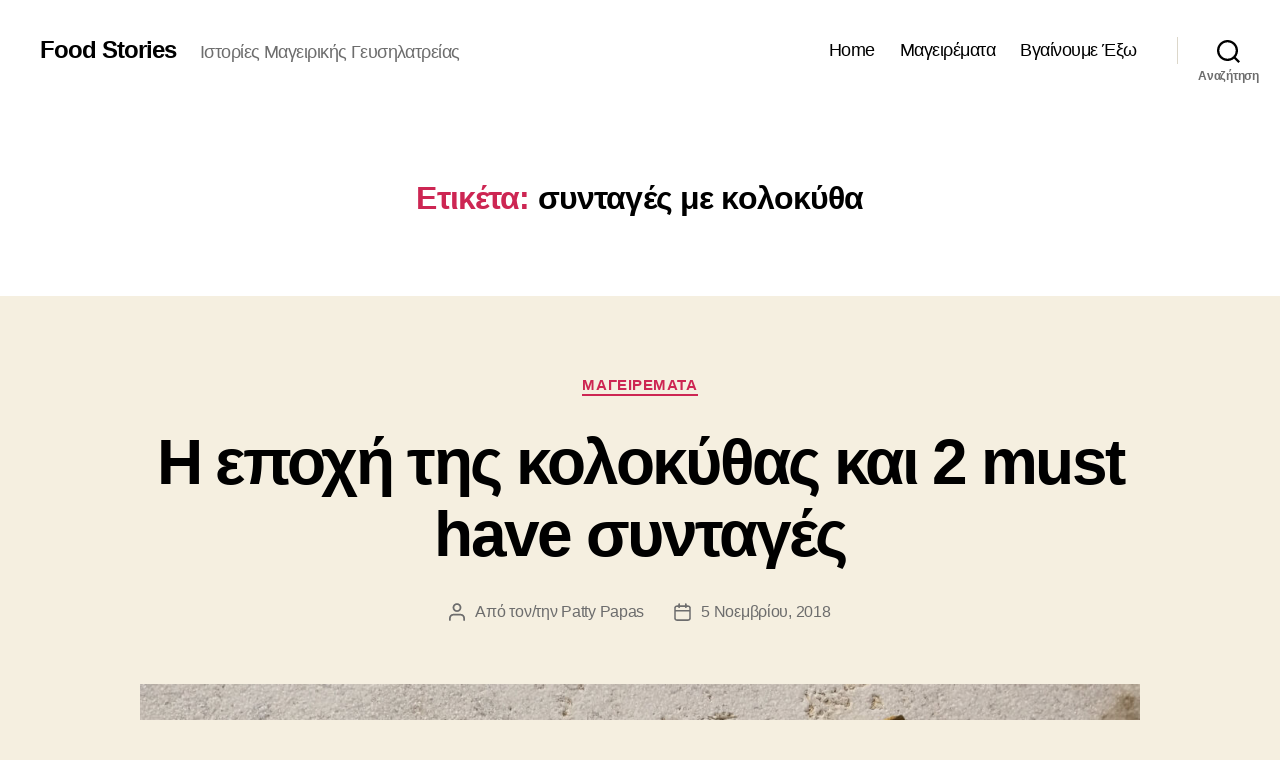

--- FILE ---
content_type: text/html; charset=UTF-8
request_url: https://foodstories.gr/tag/%CF%83%CF%85%CE%BD%CF%84%CE%B1%CE%B3%CE%AD%CF%82-%CE%BC%CE%B5-%CE%BA%CE%BF%CE%BB%CE%BF%CE%BA%CF%8D%CE%B8%CE%B1/
body_size: 15846
content:
<!DOCTYPE html>

<html class="no-js" lang="el">

	<head>

		<meta charset="UTF-8">
		<meta name="viewport" content="width=device-width, initial-scale=1.0">

		<link rel="profile" href="https://gmpg.org/xfn/11">

		<title>συνταγές με κολοκύθα &#8211; Food Stories</title>
<meta name='robots' content='max-image-preview:large' />
<link rel="alternate" type="application/rss+xml" title="Ροή RSS &raquo; Food Stories" href="https://foodstories.gr/feed/" />
<link rel="alternate" type="application/rss+xml" title="Ροή Σχολίων &raquo; Food Stories" href="https://foodstories.gr/comments/feed/" />
<link rel="alternate" type="application/rss+xml" title="Ετικέτα ροής Food Stories &raquo; συνταγές με κολοκύθα" href="https://foodstories.gr/tag/%cf%83%cf%85%ce%bd%cf%84%ce%b1%ce%b3%ce%ad%cf%82-%ce%bc%ce%b5-%ce%ba%ce%bf%ce%bb%ce%bf%ce%ba%cf%8d%ce%b8%ce%b1/feed/" />
<style id='wp-img-auto-sizes-contain-inline-css'>
img:is([sizes=auto i],[sizes^="auto," i]){contain-intrinsic-size:3000px 1500px}
/*# sourceURL=wp-img-auto-sizes-contain-inline-css */
</style>
<style id='wp-emoji-styles-inline-css'>

	img.wp-smiley, img.emoji {
		display: inline !important;
		border: none !important;
		box-shadow: none !important;
		height: 1em !important;
		width: 1em !important;
		margin: 0 0.07em !important;
		vertical-align: -0.1em !important;
		background: none !important;
		padding: 0 !important;
	}
/*# sourceURL=wp-emoji-styles-inline-css */
</style>
<style id='wp-block-library-inline-css'>
:root{--wp-block-synced-color:#7a00df;--wp-block-synced-color--rgb:122,0,223;--wp-bound-block-color:var(--wp-block-synced-color);--wp-editor-canvas-background:#ddd;--wp-admin-theme-color:#007cba;--wp-admin-theme-color--rgb:0,124,186;--wp-admin-theme-color-darker-10:#006ba1;--wp-admin-theme-color-darker-10--rgb:0,107,160.5;--wp-admin-theme-color-darker-20:#005a87;--wp-admin-theme-color-darker-20--rgb:0,90,135;--wp-admin-border-width-focus:2px}@media (min-resolution:192dpi){:root{--wp-admin-border-width-focus:1.5px}}.wp-element-button{cursor:pointer}:root .has-very-light-gray-background-color{background-color:#eee}:root .has-very-dark-gray-background-color{background-color:#313131}:root .has-very-light-gray-color{color:#eee}:root .has-very-dark-gray-color{color:#313131}:root .has-vivid-green-cyan-to-vivid-cyan-blue-gradient-background{background:linear-gradient(135deg,#00d084,#0693e3)}:root .has-purple-crush-gradient-background{background:linear-gradient(135deg,#34e2e4,#4721fb 50%,#ab1dfe)}:root .has-hazy-dawn-gradient-background{background:linear-gradient(135deg,#faaca8,#dad0ec)}:root .has-subdued-olive-gradient-background{background:linear-gradient(135deg,#fafae1,#67a671)}:root .has-atomic-cream-gradient-background{background:linear-gradient(135deg,#fdd79a,#004a59)}:root .has-nightshade-gradient-background{background:linear-gradient(135deg,#330968,#31cdcf)}:root .has-midnight-gradient-background{background:linear-gradient(135deg,#020381,#2874fc)}:root{--wp--preset--font-size--normal:16px;--wp--preset--font-size--huge:42px}.has-regular-font-size{font-size:1em}.has-larger-font-size{font-size:2.625em}.has-normal-font-size{font-size:var(--wp--preset--font-size--normal)}.has-huge-font-size{font-size:var(--wp--preset--font-size--huge)}.has-text-align-center{text-align:center}.has-text-align-left{text-align:left}.has-text-align-right{text-align:right}.has-fit-text{white-space:nowrap!important}#end-resizable-editor-section{display:none}.aligncenter{clear:both}.items-justified-left{justify-content:flex-start}.items-justified-center{justify-content:center}.items-justified-right{justify-content:flex-end}.items-justified-space-between{justify-content:space-between}.screen-reader-text{border:0;clip-path:inset(50%);height:1px;margin:-1px;overflow:hidden;padding:0;position:absolute;width:1px;word-wrap:normal!important}.screen-reader-text:focus{background-color:#ddd;clip-path:none;color:#444;display:block;font-size:1em;height:auto;left:5px;line-height:normal;padding:15px 23px 14px;text-decoration:none;top:5px;width:auto;z-index:100000}html :where(.has-border-color){border-style:solid}html :where([style*=border-top-color]){border-top-style:solid}html :where([style*=border-right-color]){border-right-style:solid}html :where([style*=border-bottom-color]){border-bottom-style:solid}html :where([style*=border-left-color]){border-left-style:solid}html :where([style*=border-width]){border-style:solid}html :where([style*=border-top-width]){border-top-style:solid}html :where([style*=border-right-width]){border-right-style:solid}html :where([style*=border-bottom-width]){border-bottom-style:solid}html :where([style*=border-left-width]){border-left-style:solid}html :where(img[class*=wp-image-]){height:auto;max-width:100%}:where(figure){margin:0 0 1em}html :where(.is-position-sticky){--wp-admin--admin-bar--position-offset:var(--wp-admin--admin-bar--height,0px)}@media screen and (max-width:600px){html :where(.is-position-sticky){--wp-admin--admin-bar--position-offset:0px}}

/*# sourceURL=wp-block-library-inline-css */
</style><style id='wp-block-paragraph-inline-css'>
.is-small-text{font-size:.875em}.is-regular-text{font-size:1em}.is-large-text{font-size:2.25em}.is-larger-text{font-size:3em}.has-drop-cap:not(:focus):first-letter{float:left;font-size:8.4em;font-style:normal;font-weight:100;line-height:.68;margin:.05em .1em 0 0;text-transform:uppercase}body.rtl .has-drop-cap:not(:focus):first-letter{float:none;margin-left:.1em}p.has-drop-cap.has-background{overflow:hidden}:root :where(p.has-background){padding:1.25em 2.375em}:where(p.has-text-color:not(.has-link-color)) a{color:inherit}p.has-text-align-left[style*="writing-mode:vertical-lr"],p.has-text-align-right[style*="writing-mode:vertical-rl"]{rotate:180deg}
/*# sourceURL=https://foodstories.gr/wp-includes/blocks/paragraph/style.min.css */
</style>
<style id='global-styles-inline-css'>
:root{--wp--preset--aspect-ratio--square: 1;--wp--preset--aspect-ratio--4-3: 4/3;--wp--preset--aspect-ratio--3-4: 3/4;--wp--preset--aspect-ratio--3-2: 3/2;--wp--preset--aspect-ratio--2-3: 2/3;--wp--preset--aspect-ratio--16-9: 16/9;--wp--preset--aspect-ratio--9-16: 9/16;--wp--preset--color--black: #000000;--wp--preset--color--cyan-bluish-gray: #abb8c3;--wp--preset--color--white: #ffffff;--wp--preset--color--pale-pink: #f78da7;--wp--preset--color--vivid-red: #cf2e2e;--wp--preset--color--luminous-vivid-orange: #ff6900;--wp--preset--color--luminous-vivid-amber: #fcb900;--wp--preset--color--light-green-cyan: #7bdcb5;--wp--preset--color--vivid-green-cyan: #00d084;--wp--preset--color--pale-cyan-blue: #8ed1fc;--wp--preset--color--vivid-cyan-blue: #0693e3;--wp--preset--color--vivid-purple: #9b51e0;--wp--preset--color--accent: #cd2653;--wp--preset--color--primary: #000000;--wp--preset--color--secondary: #6d6d6d;--wp--preset--color--subtle-background: #dcd7ca;--wp--preset--color--background: #f5efe0;--wp--preset--gradient--vivid-cyan-blue-to-vivid-purple: linear-gradient(135deg,rgb(6,147,227) 0%,rgb(155,81,224) 100%);--wp--preset--gradient--light-green-cyan-to-vivid-green-cyan: linear-gradient(135deg,rgb(122,220,180) 0%,rgb(0,208,130) 100%);--wp--preset--gradient--luminous-vivid-amber-to-luminous-vivid-orange: linear-gradient(135deg,rgb(252,185,0) 0%,rgb(255,105,0) 100%);--wp--preset--gradient--luminous-vivid-orange-to-vivid-red: linear-gradient(135deg,rgb(255,105,0) 0%,rgb(207,46,46) 100%);--wp--preset--gradient--very-light-gray-to-cyan-bluish-gray: linear-gradient(135deg,rgb(238,238,238) 0%,rgb(169,184,195) 100%);--wp--preset--gradient--cool-to-warm-spectrum: linear-gradient(135deg,rgb(74,234,220) 0%,rgb(151,120,209) 20%,rgb(207,42,186) 40%,rgb(238,44,130) 60%,rgb(251,105,98) 80%,rgb(254,248,76) 100%);--wp--preset--gradient--blush-light-purple: linear-gradient(135deg,rgb(255,206,236) 0%,rgb(152,150,240) 100%);--wp--preset--gradient--blush-bordeaux: linear-gradient(135deg,rgb(254,205,165) 0%,rgb(254,45,45) 50%,rgb(107,0,62) 100%);--wp--preset--gradient--luminous-dusk: linear-gradient(135deg,rgb(255,203,112) 0%,rgb(199,81,192) 50%,rgb(65,88,208) 100%);--wp--preset--gradient--pale-ocean: linear-gradient(135deg,rgb(255,245,203) 0%,rgb(182,227,212) 50%,rgb(51,167,181) 100%);--wp--preset--gradient--electric-grass: linear-gradient(135deg,rgb(202,248,128) 0%,rgb(113,206,126) 100%);--wp--preset--gradient--midnight: linear-gradient(135deg,rgb(2,3,129) 0%,rgb(40,116,252) 100%);--wp--preset--font-size--small: 18px;--wp--preset--font-size--medium: 20px;--wp--preset--font-size--large: 26.25px;--wp--preset--font-size--x-large: 42px;--wp--preset--font-size--normal: 21px;--wp--preset--font-size--larger: 32px;--wp--preset--spacing--20: 0.44rem;--wp--preset--spacing--30: 0.67rem;--wp--preset--spacing--40: 1rem;--wp--preset--spacing--50: 1.5rem;--wp--preset--spacing--60: 2.25rem;--wp--preset--spacing--70: 3.38rem;--wp--preset--spacing--80: 5.06rem;--wp--preset--shadow--natural: 6px 6px 9px rgba(0, 0, 0, 0.2);--wp--preset--shadow--deep: 12px 12px 50px rgba(0, 0, 0, 0.4);--wp--preset--shadow--sharp: 6px 6px 0px rgba(0, 0, 0, 0.2);--wp--preset--shadow--outlined: 6px 6px 0px -3px rgb(255, 255, 255), 6px 6px rgb(0, 0, 0);--wp--preset--shadow--crisp: 6px 6px 0px rgb(0, 0, 0);}:where(.is-layout-flex){gap: 0.5em;}:where(.is-layout-grid){gap: 0.5em;}body .is-layout-flex{display: flex;}.is-layout-flex{flex-wrap: wrap;align-items: center;}.is-layout-flex > :is(*, div){margin: 0;}body .is-layout-grid{display: grid;}.is-layout-grid > :is(*, div){margin: 0;}:where(.wp-block-columns.is-layout-flex){gap: 2em;}:where(.wp-block-columns.is-layout-grid){gap: 2em;}:where(.wp-block-post-template.is-layout-flex){gap: 1.25em;}:where(.wp-block-post-template.is-layout-grid){gap: 1.25em;}.has-black-color{color: var(--wp--preset--color--black) !important;}.has-cyan-bluish-gray-color{color: var(--wp--preset--color--cyan-bluish-gray) !important;}.has-white-color{color: var(--wp--preset--color--white) !important;}.has-pale-pink-color{color: var(--wp--preset--color--pale-pink) !important;}.has-vivid-red-color{color: var(--wp--preset--color--vivid-red) !important;}.has-luminous-vivid-orange-color{color: var(--wp--preset--color--luminous-vivid-orange) !important;}.has-luminous-vivid-amber-color{color: var(--wp--preset--color--luminous-vivid-amber) !important;}.has-light-green-cyan-color{color: var(--wp--preset--color--light-green-cyan) !important;}.has-vivid-green-cyan-color{color: var(--wp--preset--color--vivid-green-cyan) !important;}.has-pale-cyan-blue-color{color: var(--wp--preset--color--pale-cyan-blue) !important;}.has-vivid-cyan-blue-color{color: var(--wp--preset--color--vivid-cyan-blue) !important;}.has-vivid-purple-color{color: var(--wp--preset--color--vivid-purple) !important;}.has-black-background-color{background-color: var(--wp--preset--color--black) !important;}.has-cyan-bluish-gray-background-color{background-color: var(--wp--preset--color--cyan-bluish-gray) !important;}.has-white-background-color{background-color: var(--wp--preset--color--white) !important;}.has-pale-pink-background-color{background-color: var(--wp--preset--color--pale-pink) !important;}.has-vivid-red-background-color{background-color: var(--wp--preset--color--vivid-red) !important;}.has-luminous-vivid-orange-background-color{background-color: var(--wp--preset--color--luminous-vivid-orange) !important;}.has-luminous-vivid-amber-background-color{background-color: var(--wp--preset--color--luminous-vivid-amber) !important;}.has-light-green-cyan-background-color{background-color: var(--wp--preset--color--light-green-cyan) !important;}.has-vivid-green-cyan-background-color{background-color: var(--wp--preset--color--vivid-green-cyan) !important;}.has-pale-cyan-blue-background-color{background-color: var(--wp--preset--color--pale-cyan-blue) !important;}.has-vivid-cyan-blue-background-color{background-color: var(--wp--preset--color--vivid-cyan-blue) !important;}.has-vivid-purple-background-color{background-color: var(--wp--preset--color--vivid-purple) !important;}.has-black-border-color{border-color: var(--wp--preset--color--black) !important;}.has-cyan-bluish-gray-border-color{border-color: var(--wp--preset--color--cyan-bluish-gray) !important;}.has-white-border-color{border-color: var(--wp--preset--color--white) !important;}.has-pale-pink-border-color{border-color: var(--wp--preset--color--pale-pink) !important;}.has-vivid-red-border-color{border-color: var(--wp--preset--color--vivid-red) !important;}.has-luminous-vivid-orange-border-color{border-color: var(--wp--preset--color--luminous-vivid-orange) !important;}.has-luminous-vivid-amber-border-color{border-color: var(--wp--preset--color--luminous-vivid-amber) !important;}.has-light-green-cyan-border-color{border-color: var(--wp--preset--color--light-green-cyan) !important;}.has-vivid-green-cyan-border-color{border-color: var(--wp--preset--color--vivid-green-cyan) !important;}.has-pale-cyan-blue-border-color{border-color: var(--wp--preset--color--pale-cyan-blue) !important;}.has-vivid-cyan-blue-border-color{border-color: var(--wp--preset--color--vivid-cyan-blue) !important;}.has-vivid-purple-border-color{border-color: var(--wp--preset--color--vivid-purple) !important;}.has-vivid-cyan-blue-to-vivid-purple-gradient-background{background: var(--wp--preset--gradient--vivid-cyan-blue-to-vivid-purple) !important;}.has-light-green-cyan-to-vivid-green-cyan-gradient-background{background: var(--wp--preset--gradient--light-green-cyan-to-vivid-green-cyan) !important;}.has-luminous-vivid-amber-to-luminous-vivid-orange-gradient-background{background: var(--wp--preset--gradient--luminous-vivid-amber-to-luminous-vivid-orange) !important;}.has-luminous-vivid-orange-to-vivid-red-gradient-background{background: var(--wp--preset--gradient--luminous-vivid-orange-to-vivid-red) !important;}.has-very-light-gray-to-cyan-bluish-gray-gradient-background{background: var(--wp--preset--gradient--very-light-gray-to-cyan-bluish-gray) !important;}.has-cool-to-warm-spectrum-gradient-background{background: var(--wp--preset--gradient--cool-to-warm-spectrum) !important;}.has-blush-light-purple-gradient-background{background: var(--wp--preset--gradient--blush-light-purple) !important;}.has-blush-bordeaux-gradient-background{background: var(--wp--preset--gradient--blush-bordeaux) !important;}.has-luminous-dusk-gradient-background{background: var(--wp--preset--gradient--luminous-dusk) !important;}.has-pale-ocean-gradient-background{background: var(--wp--preset--gradient--pale-ocean) !important;}.has-electric-grass-gradient-background{background: var(--wp--preset--gradient--electric-grass) !important;}.has-midnight-gradient-background{background: var(--wp--preset--gradient--midnight) !important;}.has-small-font-size{font-size: var(--wp--preset--font-size--small) !important;}.has-medium-font-size{font-size: var(--wp--preset--font-size--medium) !important;}.has-large-font-size{font-size: var(--wp--preset--font-size--large) !important;}.has-x-large-font-size{font-size: var(--wp--preset--font-size--x-large) !important;}
/*# sourceURL=global-styles-inline-css */
</style>

<style id='classic-theme-styles-inline-css'>
/*! This file is auto-generated */
.wp-block-button__link{color:#fff;background-color:#32373c;border-radius:9999px;box-shadow:none;text-decoration:none;padding:calc(.667em + 2px) calc(1.333em + 2px);font-size:1.125em}.wp-block-file__button{background:#32373c;color:#fff;text-decoration:none}
/*# sourceURL=/wp-includes/css/classic-themes.min.css */
</style>
<link rel='stylesheet' id='twentytwenty-style-css' href='https://foodstories.gr/wp-content/themes/twentytwenty/style.css?ver=3.0' media='all' />
<style id='twentytwenty-style-inline-css'>
.color-accent,.color-accent-hover:hover,.color-accent-hover:focus,:root .has-accent-color,.has-drop-cap:not(:focus):first-letter,.wp-block-button.is-style-outline,a { color: #cd2653; }blockquote,.border-color-accent,.border-color-accent-hover:hover,.border-color-accent-hover:focus { border-color: #cd2653; }button,.button,.faux-button,.wp-block-button__link,.wp-block-file .wp-block-file__button,input[type="button"],input[type="reset"],input[type="submit"],.bg-accent,.bg-accent-hover:hover,.bg-accent-hover:focus,:root .has-accent-background-color,.comment-reply-link { background-color: #cd2653; }.fill-children-accent,.fill-children-accent * { fill: #cd2653; }body,.entry-title a,:root .has-primary-color { color: #000000; }:root .has-primary-background-color { background-color: #000000; }cite,figcaption,.wp-caption-text,.post-meta,.entry-content .wp-block-archives li,.entry-content .wp-block-categories li,.entry-content .wp-block-latest-posts li,.wp-block-latest-comments__comment-date,.wp-block-latest-posts__post-date,.wp-block-embed figcaption,.wp-block-image figcaption,.wp-block-pullquote cite,.comment-metadata,.comment-respond .comment-notes,.comment-respond .logged-in-as,.pagination .dots,.entry-content hr:not(.has-background),hr.styled-separator,:root .has-secondary-color { color: #6d6d6d; }:root .has-secondary-background-color { background-color: #6d6d6d; }pre,fieldset,input,textarea,table,table *,hr { border-color: #dcd7ca; }caption,code,code,kbd,samp,.wp-block-table.is-style-stripes tbody tr:nth-child(odd),:root .has-subtle-background-background-color { background-color: #dcd7ca; }.wp-block-table.is-style-stripes { border-bottom-color: #dcd7ca; }.wp-block-latest-posts.is-grid li { border-top-color: #dcd7ca; }:root .has-subtle-background-color { color: #dcd7ca; }body:not(.overlay-header) .primary-menu > li > a,body:not(.overlay-header) .primary-menu > li > .icon,.modal-menu a,.footer-menu a, .footer-widgets a:where(:not(.wp-block-button__link)),#site-footer .wp-block-button.is-style-outline,.wp-block-pullquote:before,.singular:not(.overlay-header) .entry-header a,.archive-header a,.header-footer-group .color-accent,.header-footer-group .color-accent-hover:hover { color: #cd2653; }.social-icons a,#site-footer button:not(.toggle),#site-footer .button,#site-footer .faux-button,#site-footer .wp-block-button__link,#site-footer .wp-block-file__button,#site-footer input[type="button"],#site-footer input[type="reset"],#site-footer input[type="submit"] { background-color: #cd2653; }.header-footer-group,body:not(.overlay-header) #site-header .toggle,.menu-modal .toggle { color: #000000; }body:not(.overlay-header) .primary-menu ul { background-color: #000000; }body:not(.overlay-header) .primary-menu > li > ul:after { border-bottom-color: #000000; }body:not(.overlay-header) .primary-menu ul ul:after { border-left-color: #000000; }.site-description,body:not(.overlay-header) .toggle-inner .toggle-text,.widget .post-date,.widget .rss-date,.widget_archive li,.widget_categories li,.widget cite,.widget_pages li,.widget_meta li,.widget_nav_menu li,.powered-by-wordpress,.footer-credits .privacy-policy,.to-the-top,.singular .entry-header .post-meta,.singular:not(.overlay-header) .entry-header .post-meta a { color: #6d6d6d; }.header-footer-group pre,.header-footer-group fieldset,.header-footer-group input,.header-footer-group textarea,.header-footer-group table,.header-footer-group table *,.footer-nav-widgets-wrapper,#site-footer,.menu-modal nav *,.footer-widgets-outer-wrapper,.footer-top { border-color: #dcd7ca; }.header-footer-group table caption,body:not(.overlay-header) .header-inner .toggle-wrapper::before { background-color: #dcd7ca; }
body,input,textarea,button,.button,.faux-button,.faux-button.more-link,.wp-block-button__link,.wp-block-file__button,.has-drop-cap:not(:focus)::first-letter,.entry-content .wp-block-archives,.entry-content .wp-block-categories,.entry-content .wp-block-cover-image,.entry-content .wp-block-cover-image p,.entry-content .wp-block-latest-comments,.entry-content .wp-block-latest-posts,.entry-content .wp-block-pullquote,.entry-content .wp-block-quote.is-large,.entry-content .wp-block-quote.is-style-large,.entry-content .wp-block-archives *,.entry-content .wp-block-categories *,.entry-content .wp-block-latest-posts *,.entry-content .wp-block-latest-comments *,.entry-content,.entry-content h1,.entry-content h2,.entry-content h3,.entry-content h4,.entry-content h5,.entry-content h6,.entry-content p,.entry-content ol,.entry-content ul,.entry-content dl,.entry-content dt,.entry-content cite,.entry-content figcaption,.entry-content table,.entry-content address,.entry-content .wp-caption-text,.entry-content .wp-block-file,.comment-content p,.comment-content ol,.comment-content ul,.comment-content dl,.comment-content dt,.comment-content cite,.comment-content figcaption,.comment-content .wp-caption-text,.widget_text p,.widget_text ol,.widget_text ul,.widget_text dl,.widget_text dt,.widget-content .rssSummary,.widget-content cite,.widget-content figcaption,.widget-content .wp-caption-text { font-family: 'Helvetica Neue', Helvetica, Arial, sans-serif; }
/*# sourceURL=twentytwenty-style-inline-css */
</style>
<link rel='stylesheet' id='twentytwenty-fonts-css' href='https://foodstories.gr/wp-content/themes/twentytwenty/assets/css/font-inter.css?ver=3.0' media='all' />
<link rel='stylesheet' id='twentytwenty-print-style-css' href='https://foodstories.gr/wp-content/themes/twentytwenty/print.css?ver=3.0' media='print' />
<script src="https://foodstories.gr/wp-content/themes/twentytwenty/assets/js/index.js?ver=3.0" id="twentytwenty-js-js" defer data-wp-strategy="defer"></script>
<link rel="https://api.w.org/" href="https://foodstories.gr/wp-json/" /><link rel="alternate" title="JSON" type="application/json" href="https://foodstories.gr/wp-json/wp/v2/tags/813" /><link rel="EditURI" type="application/rsd+xml" title="RSD" href="https://foodstories.gr/xmlrpc.php?rsd" />
<meta name="generator" content="WordPress 6.9" />
<script>
document.documentElement.className = document.documentElement.className.replace( 'no-js', 'js' );
//# sourceURL=twentytwenty_no_js_class
</script>
<style>.recentcomments a{display:inline !important;padding:0 !important;margin:0 !important;}</style>
	</head>

	<body class="archive tag tag-813 wp-embed-responsive wp-theme-twentytwenty enable-search-modal has-no-pagination showing-comments show-avatars footer-top-visible">

		<a class="skip-link screen-reader-text" href="#site-content">Μετάβαση στο περιεχόμενο</a>
		<header id="site-header" class="header-footer-group">

			<div class="header-inner section-inner">

				<div class="header-titles-wrapper">

					
						<button class="toggle search-toggle mobile-search-toggle" data-toggle-target=".search-modal" data-toggle-body-class="showing-search-modal" data-set-focus=".search-modal .search-field" aria-expanded="false">
							<span class="toggle-inner">
								<span class="toggle-icon">
									<svg class="svg-icon" aria-hidden="true" role="img" focusable="false" xmlns="http://www.w3.org/2000/svg" width="23" height="23" viewBox="0 0 23 23"><path d="M38.710696,48.0601792 L43,52.3494831 L41.3494831,54 L37.0601792,49.710696 C35.2632422,51.1481185 32.9839107,52.0076499 30.5038249,52.0076499 C24.7027226,52.0076499 20,47.3049272 20,41.5038249 C20,35.7027226 24.7027226,31 30.5038249,31 C36.3049272,31 41.0076499,35.7027226 41.0076499,41.5038249 C41.0076499,43.9839107 40.1481185,46.2632422 38.710696,48.0601792 Z M36.3875844,47.1716785 C37.8030221,45.7026647 38.6734666,43.7048964 38.6734666,41.5038249 C38.6734666,36.9918565 35.0157934,33.3341833 30.5038249,33.3341833 C25.9918565,33.3341833 22.3341833,36.9918565 22.3341833,41.5038249 C22.3341833,46.0157934 25.9918565,49.6734666 30.5038249,49.6734666 C32.7048964,49.6734666 34.7026647,48.8030221 36.1716785,47.3875844 C36.2023931,47.347638 36.2360451,47.3092237 36.2726343,47.2726343 C36.3092237,47.2360451 36.347638,47.2023931 36.3875844,47.1716785 Z" transform="translate(-20 -31)" /></svg>								</span>
								<span class="toggle-text">Αναζήτηση</span>
							</span>
						</button><!-- .search-toggle -->

					
					<div class="header-titles">

						<div class="site-title faux-heading"><a href="https://foodstories.gr/" rel="home">Food Stories</a></div><div class="site-description">Ιστορίες Μαγειρικής Γευσηλατρείας</div><!-- .site-description -->
					</div><!-- .header-titles -->

					<button class="toggle nav-toggle mobile-nav-toggle" data-toggle-target=".menu-modal"  data-toggle-body-class="showing-menu-modal" aria-expanded="false" data-set-focus=".close-nav-toggle">
						<span class="toggle-inner">
							<span class="toggle-icon">
								<svg class="svg-icon" aria-hidden="true" role="img" focusable="false" xmlns="http://www.w3.org/2000/svg" width="26" height="7" viewBox="0 0 26 7"><path fill-rule="evenodd" d="M332.5,45 C330.567003,45 329,43.4329966 329,41.5 C329,39.5670034 330.567003,38 332.5,38 C334.432997,38 336,39.5670034 336,41.5 C336,43.4329966 334.432997,45 332.5,45 Z M342,45 C340.067003,45 338.5,43.4329966 338.5,41.5 C338.5,39.5670034 340.067003,38 342,38 C343.932997,38 345.5,39.5670034 345.5,41.5 C345.5,43.4329966 343.932997,45 342,45 Z M351.5,45 C349.567003,45 348,43.4329966 348,41.5 C348,39.5670034 349.567003,38 351.5,38 C353.432997,38 355,39.5670034 355,41.5 C355,43.4329966 353.432997,45 351.5,45 Z" transform="translate(-329 -38)" /></svg>							</span>
							<span class="toggle-text">Μενού</span>
						</span>
					</button><!-- .nav-toggle -->

				</div><!-- .header-titles-wrapper -->

				<div class="header-navigation-wrapper">

					
							<nav class="primary-menu-wrapper" aria-label="Οριζόντιο">

								<ul class="primary-menu reset-list-style">

								<li id="menu-item-1168" class="menu-item menu-item-type-custom menu-item-object-custom menu-item-home menu-item-1168"><a href="https://foodstories.gr">Home</a></li>
<li id="menu-item-1059" class="menu-item menu-item-type-taxonomy menu-item-object-category menu-item-1059"><a href="https://foodstories.gr/category/recipes/">Μαγειρέματα</a></li>
<li id="menu-item-1167" class="menu-item menu-item-type-taxonomy menu-item-object-category menu-item-1167"><a href="https://foodstories.gr/category/restaurants/">Βγαίνουμε Έξω</a></li>

								</ul>

							</nav><!-- .primary-menu-wrapper -->

						
						<div class="header-toggles hide-no-js">

						
							<div class="toggle-wrapper search-toggle-wrapper">

								<button class="toggle search-toggle desktop-search-toggle" data-toggle-target=".search-modal" data-toggle-body-class="showing-search-modal" data-set-focus=".search-modal .search-field" aria-expanded="false">
									<span class="toggle-inner">
										<svg class="svg-icon" aria-hidden="true" role="img" focusable="false" xmlns="http://www.w3.org/2000/svg" width="23" height="23" viewBox="0 0 23 23"><path d="M38.710696,48.0601792 L43,52.3494831 L41.3494831,54 L37.0601792,49.710696 C35.2632422,51.1481185 32.9839107,52.0076499 30.5038249,52.0076499 C24.7027226,52.0076499 20,47.3049272 20,41.5038249 C20,35.7027226 24.7027226,31 30.5038249,31 C36.3049272,31 41.0076499,35.7027226 41.0076499,41.5038249 C41.0076499,43.9839107 40.1481185,46.2632422 38.710696,48.0601792 Z M36.3875844,47.1716785 C37.8030221,45.7026647 38.6734666,43.7048964 38.6734666,41.5038249 C38.6734666,36.9918565 35.0157934,33.3341833 30.5038249,33.3341833 C25.9918565,33.3341833 22.3341833,36.9918565 22.3341833,41.5038249 C22.3341833,46.0157934 25.9918565,49.6734666 30.5038249,49.6734666 C32.7048964,49.6734666 34.7026647,48.8030221 36.1716785,47.3875844 C36.2023931,47.347638 36.2360451,47.3092237 36.2726343,47.2726343 C36.3092237,47.2360451 36.347638,47.2023931 36.3875844,47.1716785 Z" transform="translate(-20 -31)" /></svg>										<span class="toggle-text">Αναζήτηση</span>
									</span>
								</button><!-- .search-toggle -->

							</div>

							
						</div><!-- .header-toggles -->
						
				</div><!-- .header-navigation-wrapper -->

			</div><!-- .header-inner -->

			<div class="search-modal cover-modal header-footer-group" data-modal-target-string=".search-modal" role="dialog" aria-modal="true" aria-label="Αναζήτηση">

	<div class="search-modal-inner modal-inner">

		<div class="section-inner">

			<form role="search" aria-label="Αναζήτηση για:" method="get" class="search-form" action="https://foodstories.gr/">
	<label for="search-form-1">
		<span class="screen-reader-text">
			Αναζήτηση για:		</span>
		<input type="search" id="search-form-1" class="search-field" placeholder="Αναζήτηση &hellip;" value="" name="s" />
	</label>
	<input type="submit" class="search-submit" value="Αναζήτηση" />
</form>

			<button class="toggle search-untoggle close-search-toggle fill-children-current-color" data-toggle-target=".search-modal" data-toggle-body-class="showing-search-modal" data-set-focus=".search-modal .search-field">
				<span class="screen-reader-text">
					Κλείσιμο αναζήτησης				</span>
				<svg class="svg-icon" aria-hidden="true" role="img" focusable="false" xmlns="http://www.w3.org/2000/svg" width="16" height="16" viewBox="0 0 16 16"><polygon fill="" fill-rule="evenodd" points="6.852 7.649 .399 1.195 1.445 .149 7.899 6.602 14.352 .149 15.399 1.195 8.945 7.649 15.399 14.102 14.352 15.149 7.899 8.695 1.445 15.149 .399 14.102" /></svg>			</button><!-- .search-toggle -->

		</div><!-- .section-inner -->

	</div><!-- .search-modal-inner -->

</div><!-- .menu-modal -->

		</header><!-- #site-header -->

		
<div class="menu-modal cover-modal header-footer-group" data-modal-target-string=".menu-modal">

	<div class="menu-modal-inner modal-inner">

		<div class="menu-wrapper section-inner">

			<div class="menu-top">

				<button class="toggle close-nav-toggle fill-children-current-color" data-toggle-target=".menu-modal" data-toggle-body-class="showing-menu-modal" data-set-focus=".menu-modal">
					<span class="toggle-text">Κλείσιμο Μενού</span>
					<svg class="svg-icon" aria-hidden="true" role="img" focusable="false" xmlns="http://www.w3.org/2000/svg" width="16" height="16" viewBox="0 0 16 16"><polygon fill="" fill-rule="evenodd" points="6.852 7.649 .399 1.195 1.445 .149 7.899 6.602 14.352 .149 15.399 1.195 8.945 7.649 15.399 14.102 14.352 15.149 7.899 8.695 1.445 15.149 .399 14.102" /></svg>				</button><!-- .nav-toggle -->

				
					<nav class="mobile-menu" aria-label="Για κινητά">

						<ul class="modal-menu reset-list-style">

						<li class="menu-item menu-item-type-custom menu-item-object-custom menu-item-home menu-item-1168"><div class="ancestor-wrapper"><a href="https://foodstories.gr">Home</a></div><!-- .ancestor-wrapper --></li>
<li class="menu-item menu-item-type-taxonomy menu-item-object-category menu-item-1059"><div class="ancestor-wrapper"><a href="https://foodstories.gr/category/recipes/">Μαγειρέματα</a></div><!-- .ancestor-wrapper --></li>
<li class="menu-item menu-item-type-taxonomy menu-item-object-category menu-item-1167"><div class="ancestor-wrapper"><a href="https://foodstories.gr/category/restaurants/">Βγαίνουμε Έξω</a></div><!-- .ancestor-wrapper --></li>

						</ul>

					</nav>

					
			</div><!-- .menu-top -->

			<div class="menu-bottom">

				
			</div><!-- .menu-bottom -->

		</div><!-- .menu-wrapper -->

	</div><!-- .menu-modal-inner -->

</div><!-- .menu-modal -->

<main id="site-content">

	
		<header class="archive-header has-text-align-center header-footer-group">

			<div class="archive-header-inner section-inner medium">

									<h1 class="archive-title"><span class="color-accent">Ετικέτα:</span> <span>συνταγές με κολοκύθα</span></h1>
				
				
			</div><!-- .archive-header-inner -->

		</header><!-- .archive-header -->

		
<article class="post-4885 post type-post status-publish format-standard has-post-thumbnail hentry category-recipes tag-817 tag-812 tag-819 tag-soupa tag-818 tag-816 tag-821 tag-soupes tag-814 tag-813 tag-820 tag-syntagi-me-kolokytha tag-tzintzer tag-choumous tag-815" id="post-4885">

	
<header class="entry-header has-text-align-center">

	<div class="entry-header-inner section-inner medium">

		
			<div class="entry-categories">
				<span class="screen-reader-text">
					Κατηγορίες				</span>
				<div class="entry-categories-inner">
					<a href="https://foodstories.gr/category/recipes/" rel="category tag">Μαγειρεματα</a>				</div><!-- .entry-categories-inner -->
			</div><!-- .entry-categories -->

			<h2 class="entry-title heading-size-1"><a href="https://foodstories.gr/i-epochi-tis-kolokythas-kai-2-must-have-syntages/">Η εποχή της κολοκύθας και 2 must have συνταγές</a></h2>
		<div class="post-meta-wrapper post-meta-single post-meta-single-top">

			<ul class="post-meta">

									<li class="post-author meta-wrapper">
						<span class="meta-icon">
							<span class="screen-reader-text">
								Συντάκτης άρθρου							</span>
							<svg class="svg-icon" aria-hidden="true" role="img" focusable="false" xmlns="http://www.w3.org/2000/svg" width="18" height="20" viewBox="0 0 18 20"><path fill="" d="M18,19 C18,19.5522847 17.5522847,20 17,20 C16.4477153,20 16,19.5522847 16,19 L16,17 C16,15.3431458 14.6568542,14 13,14 L5,14 C3.34314575,14 2,15.3431458 2,17 L2,19 C2,19.5522847 1.55228475,20 1,20 C0.44771525,20 0,19.5522847 0,19 L0,17 C0,14.2385763 2.23857625,12 5,12 L13,12 C15.7614237,12 18,14.2385763 18,17 L18,19 Z M9,10 C6.23857625,10 4,7.76142375 4,5 C4,2.23857625 6.23857625,0 9,0 C11.7614237,0 14,2.23857625 14,5 C14,7.76142375 11.7614237,10 9,10 Z M9,8 C10.6568542,8 12,6.65685425 12,5 C12,3.34314575 10.6568542,2 9,2 C7.34314575,2 6,3.34314575 6,5 C6,6.65685425 7.34314575,8 9,8 Z" /></svg>						</span>
						<span class="meta-text">
							Από τον/την <a href="https://foodstories.gr/author/admin/">Patty Papas</a>						</span>
					</li>
										<li class="post-date meta-wrapper">
						<span class="meta-icon">
							<span class="screen-reader-text">
								Ημ. δημοσίευσης							</span>
							<svg class="svg-icon" aria-hidden="true" role="img" focusable="false" xmlns="http://www.w3.org/2000/svg" width="18" height="19" viewBox="0 0 18 19"><path fill="" d="M4.60069444,4.09375 L3.25,4.09375 C2.47334957,4.09375 1.84375,4.72334957 1.84375,5.5 L1.84375,7.26736111 L16.15625,7.26736111 L16.15625,5.5 C16.15625,4.72334957 15.5266504,4.09375 14.75,4.09375 L13.3993056,4.09375 L13.3993056,4.55555556 C13.3993056,5.02154581 13.0215458,5.39930556 12.5555556,5.39930556 C12.0895653,5.39930556 11.7118056,5.02154581 11.7118056,4.55555556 L11.7118056,4.09375 L6.28819444,4.09375 L6.28819444,4.55555556 C6.28819444,5.02154581 5.9104347,5.39930556 5.44444444,5.39930556 C4.97845419,5.39930556 4.60069444,5.02154581 4.60069444,4.55555556 L4.60069444,4.09375 Z M6.28819444,2.40625 L11.7118056,2.40625 L11.7118056,1 C11.7118056,0.534009742 12.0895653,0.15625 12.5555556,0.15625 C13.0215458,0.15625 13.3993056,0.534009742 13.3993056,1 L13.3993056,2.40625 L14.75,2.40625 C16.4586309,2.40625 17.84375,3.79136906 17.84375,5.5 L17.84375,15.875 C17.84375,17.5836309 16.4586309,18.96875 14.75,18.96875 L3.25,18.96875 C1.54136906,18.96875 0.15625,17.5836309 0.15625,15.875 L0.15625,5.5 C0.15625,3.79136906 1.54136906,2.40625 3.25,2.40625 L4.60069444,2.40625 L4.60069444,1 C4.60069444,0.534009742 4.97845419,0.15625 5.44444444,0.15625 C5.9104347,0.15625 6.28819444,0.534009742 6.28819444,1 L6.28819444,2.40625 Z M1.84375,8.95486111 L1.84375,15.875 C1.84375,16.6516504 2.47334957,17.28125 3.25,17.28125 L14.75,17.28125 C15.5266504,17.28125 16.15625,16.6516504 16.15625,15.875 L16.15625,8.95486111 L1.84375,8.95486111 Z" /></svg>						</span>
						<span class="meta-text">
							<a href="https://foodstories.gr/i-epochi-tis-kolokythas-kai-2-must-have-syntages/">5 Νοεμβρίου, 2018</a>
						</span>
					</li>
					
			</ul><!-- .post-meta -->

		</div><!-- .post-meta-wrapper -->

		
	</div><!-- .entry-header-inner -->

</header><!-- .entry-header -->

	<figure class="featured-media">

		<div class="featured-media-inner section-inner medium">

			<img width="1200" height="833" src="https://foodstories.gr/wp-content/uploads/2018/11/IMG_9231.jpg" class="attachment-post-thumbnail size-post-thumbnail wp-post-image" alt="" decoding="async" fetchpriority="high" srcset="https://foodstories.gr/wp-content/uploads/2018/11/IMG_9231.jpg 1280w, https://foodstories.gr/wp-content/uploads/2018/11/IMG_9231-300x208.jpg 300w, https://foodstories.gr/wp-content/uploads/2018/11/IMG_9231-1024x711.jpg 1024w" sizes="(max-width: 1200px) 100vw, 1200px" />
		</div><!-- .featured-media-inner -->

	</figure><!-- .featured-media -->

	
	<div class="post-inner thin ">

		<div class="entry-content">

			

Η εποχή της κολοκύθας έφτασε κι εγώ αξιώθηκα να βρω χρόνο να ανεβάσω συνταγή. Με τρέλα λοιπόν θα ακολουθήσουν 2 συνταγές που θα μπορείτε να χρησιμοποιήσετε όλο τον χειμώνα.
Αν είστε από τους «τυχερούς»(εδώ γελάμε) όπως εγώ και βρεθείτε τουλάχιστον με μία τεράστια κολοκύθα από κάποιον γνωστό, μπορείτε να την καθαρίσετε, να την τεμαχίσετε και να την αποθηκεύσετε στην ψύξη. Γιατί πόσες κολοκυθοσυνταγές να φτιάξουμε πχια?
Η πρώτη συνταγή μπορεί να χρησιμοποιηθεί και σαν πρώτο σε κάποιο χριστουγεννιάτικο τραπέζι και σαν κυρίως διότι περιέχει το ζυμαρικό της μέσα(νιόκι παρακαλώ).
Η δεύτερη, λειτουργεί καθαρά σαν πρώτο ή συνοδευτικό και να και οι εκτελέσεις τους.

<div id='gallery-1' class='gallery galleryid-4885 gallery-columns-1 gallery-size-full'><figure class='gallery-item'>
			<div class='gallery-icon portrait'>
				<a href='https://foodstories.gr/i-epochi-tis-kolokythas-kai-2-must-have-syntages/img_0002/'><img decoding="async" width="960" height="1280" src="https://foodstories.gr/wp-content/uploads/2018/11/IMG_0002.jpg" class="attachment-full size-full" alt="" /></a>
			</div></figure>
		</div>






<img decoding="async" class="alignnone size-large wp-image-4897" src="https://foodstories.gr/wp-content/uploads/2018/11/IMG_9239-1024x720.jpg" alt="" width="890" height="626" srcset="https://foodstories.gr/wp-content/uploads/2018/11/IMG_9239-1024x720.jpg 1024w, https://foodstories.gr/wp-content/uploads/2018/11/IMG_9239-300x211.jpg 300w, https://foodstories.gr/wp-content/uploads/2018/11/IMG_9239.jpg 1280w" sizes="(max-width: 890px) 100vw, 890px" />

<strong>Πικάντικη σούπα με κολοκύθα , καρότο και νιόκι</strong>





<strong>Υλικά</strong>




<ul>
 	<li>400γρ. κολοκύθα σε χοντρά κομμάτια</li>
 	<li>2 μεγάλα καρότα σε χοντρά κομμάτια</li>
 	<li>½ τζίντζερ τριμμένο</li>
 	<li>1 κτ.σ. λάδι καρύδας</li>
 	<li>80 γρ. νιόκι πατάτας</li>
 	<li>Αλάτι-πιπέρι</li>
 	<li>1κτ.γλ. κάρυ γλυκό σκόνη</li>
 	<li>200ml γάλα καρύδας</li>
 	<li>1λίτρο ζωμό λαχανικών ή έναν ζωμό φρέσκο λαχανικών ψυγείου διαλυμένο σε 1 λίτρο ζεστό νερό</li>
</ul>




<strong>Εκτέλεση</strong>




<ol>
 	<li>Σοτάρουμε στο λάδι καρύδας την κολοκύθα με τα καρότα για λίγα λεπτά.</li>
 	<li>Προσθέτουμε το τζίντζερ, τον κουρκουμά και το κάρυ και ανακατεύουμε.</li>
 	<li>Ρίχνουμε τον ζωμό λαχανικών και αφήνουμε να βράσει.</li>
 	<li>Όταν μαλακώσουν τα λαχανικά, τα σουρώνουμε από τον ζωμό τον οποίο κρατάμε στην άκρη και τα τοποθετούμε ξανά στην κατσαρόλα.</li>
 	<li>Τα κάνουμε πουρέ με την βοήθεια ενός μπλέντερ χειρός και προσθέτουμε ανάλογα με το πόσο παχύρευστη θέλουμε την σούπα μας τον ζωμό.</li>
 	<li>Ανάβουμε ξανά την φωτιά και ρίχνουμε το γάλα καρύδας και τα νιόκι.</li>
 	<li>Περιμένουμε μέχρι να μαγειρευτούν τα νιόκι και ελέγχουμε το αλάτι.</li>
 	<li>Αν χρησιμοποιήσετε ζωμό έτοιμο ίσως να μην χρειαστεί να βάλετε καθόλου αλάτι.</li>
</ol>
&nbsp;

<img loading="lazy" decoding="async" class="alignnone size-large wp-image-4896" src="https://foodstories.gr/wp-content/uploads/2018/11/IMG_9231-1024x711.jpg" alt="" width="890" height="618" srcset="https://foodstories.gr/wp-content/uploads/2018/11/IMG_9231-1024x711.jpg 1024w, https://foodstories.gr/wp-content/uploads/2018/11/IMG_9231-300x208.jpg 300w, https://foodstories.gr/wp-content/uploads/2018/11/IMG_9231.jpg 1280w" sizes="auto, (max-width: 890px) 100vw, 890px" />

<strong>Χούμους κολοκύθας με κουρκουμά</strong>

<strong></strong>

<strong></strong>

<strong>Υλικά</strong>




<ul>
 	<li>400γρ. βρασμένα ρεβύθια</li>
 	<li>120γρ. στραγγιστό γιαούρτι (προαιρετικά)</li>
 	<li>Χυμό από 1/2 λεμόνι</li>
 	<li>200γρ. κολοκύθα βρασμένη</li>
 	<li>2κτ.σ. ταχίνι</li>
 	<li>1κτ.γλ. κουρκουμά</li>
 	<li>Αλάτι</li>
</ul>




<strong>Εκτέλεση</strong>




<ol>
 	<li>Τοποθετούμε όλα τα υλικά σε ένα μπλεντεράκι και τα κάνουμε πουρέ.</li>
 	<li>Αλατίζουμε και σερβίρουμε</li>
</ol>





		</div><!-- .entry-content -->

	</div><!-- .post-inner -->

	<div class="section-inner">
		
		<div class="post-meta-wrapper post-meta-single post-meta-single-bottom">

			<ul class="post-meta">

									<li class="post-tags meta-wrapper">
						<span class="meta-icon">
							<span class="screen-reader-text">
								Ετικέτες							</span>
							<svg class="svg-icon" aria-hidden="true" role="img" focusable="false" xmlns="http://www.w3.org/2000/svg" width="18" height="18" viewBox="0 0 18 18"><path fill="" d="M15.4496399,8.42490555 L8.66109799,1.63636364 L1.63636364,1.63636364 L1.63636364,8.66081885 L8.42522727,15.44178 C8.57869221,15.5954158 8.78693789,15.6817418 9.00409091,15.6817418 C9.22124393,15.6817418 9.42948961,15.5954158 9.58327627,15.4414581 L15.4486339,9.57610048 C15.7651495,9.25692435 15.7649133,8.74206554 15.4496399,8.42490555 Z M16.6084423,10.7304545 L10.7406818,16.59822 C10.280287,17.0591273 9.65554997,17.3181054 9.00409091,17.3181054 C8.35263185,17.3181054 7.72789481,17.0591273 7.26815877,16.5988788 L0.239976954,9.57887876 C0.0863319284,9.4254126 0,9.21716044 0,9 L0,0.818181818 C0,0.366312477 0.366312477,0 0.818181818,0 L9,0 C9.21699531,0 9.42510306,0.0862010512 9.57854191,0.239639906 L16.6084423,7.26954545 C17.5601275,8.22691012 17.5601275,9.77308988 16.6084423,10.7304545 Z M5,6 C4.44771525,6 4,5.55228475 4,5 C4,4.44771525 4.44771525,4 5,4 C5.55228475,4 6,4.44771525 6,5 C6,5.55228475 5.55228475,6 5,6 Z" /></svg>						</span>
						<span class="meta-text">
							<a href="https://foodstories.gr/tag/%ce%ba%ce%b1%cf%81%cf%8c%cf%84%ce%bf/" rel="tag">καρότο</a>, <a href="https://foodstories.gr/tag/%ce%ba%ce%bf%ce%ba%ce%bf%ce%ba%cf%8d%ce%b8%ce%b1/" rel="tag">κοκοκύθα</a>, <a href="https://foodstories.gr/tag/%ce%bd%ce%b9%cf%8c%ce%ba%ce%b9/" rel="tag">νιόκι</a>, <a href="https://foodstories.gr/tag/soupa/" rel="tag">σούπα</a>, <a href="https://foodstories.gr/tag/%cf%83%ce%bf%cf%8d%cf%80%ce%b1-%ce%bc%ce%b5-%ce%ba%ce%b1%cf%81%cf%8c%cf%84%ce%bf-%ce%ba%ce%b1%ce%b9-%ce%ba%ce%bf%ce%bb%ce%bf%ce%ba%cf%8d%ce%b8%ce%b1/" rel="tag">σούπα με καρότο και κολοκύθα</a>, <a href="https://foodstories.gr/tag/%cf%83%ce%bf%cf%8d%cf%80%ce%b1-%ce%bc%ce%b5-%ce%ba%ce%bf%ce%bb%ce%bf%ce%ba%cf%8d%ce%b8%ce%b1/" rel="tag">σούπα με κολοκύθα</a>, <a href="https://foodstories.gr/tag/%cf%83%ce%bf%cf%8d%cf%80%ce%b1-%ce%bc%ce%b5-%ce%bd%ce%b9%cf%8c%ce%ba%ce%b9/" rel="tag">σούπα με νιόκι</a>, <a href="https://foodstories.gr/tag/soupes/" rel="tag">σούπες</a>, <a href="https://foodstories.gr/tag/%cf%83%cf%85%ce%bd%cf%84%ce%b1%ce%b3%ce%ad%cf%82-%ce%b3%ce%b9%ce%b1-%cf%87%ce%bf%cf%8d%ce%bc%ce%bf%cf%85%cf%82/" rel="tag">συνταγές για χούμους</a>, <a href="https://foodstories.gr/tag/%cf%83%cf%85%ce%bd%cf%84%ce%b1%ce%b3%ce%ad%cf%82-%ce%bc%ce%b5-%ce%ba%ce%bf%ce%bb%ce%bf%ce%ba%cf%8d%ce%b8%ce%b1/" rel="tag">συνταγές με κολοκύθα</a>, <a href="https://foodstories.gr/tag/%cf%83%cf%85%ce%bd%cf%84%ce%b1%ce%b3%ce%ae-%ce%b3%ce%b9%ce%b1-%ce%bd%ce%b9%cf%8c%ce%ba%ce%b9/" rel="tag">συνταγή για νιόκι</a>, <a href="https://foodstories.gr/tag/syntagi-me-kolokytha/" rel="tag">συνταγή με κολοκύθα</a>, <a href="https://foodstories.gr/tag/tzintzer/" rel="tag">τζίντζερ</a>, <a href="https://foodstories.gr/tag/choumous/" rel="tag">χούμους</a>, <a href="https://foodstories.gr/tag/%cf%87%ce%bf%cf%8d%ce%bc%ce%bf%cf%85%cf%82-%ce%bc%ce%b5-%ce%ba%ce%bf%ce%bb%ce%bf%ce%ba%cf%8d%ce%b8%ce%b1/" rel="tag">χούμους με κολοκύθα</a>						</span>
					</li>
					
			</ul><!-- .post-meta -->

		</div><!-- .post-meta-wrapper -->

		
	</div><!-- .section-inner -->

	
</article><!-- .post -->

	
</main><!-- #site-content -->


	<div class="footer-nav-widgets-wrapper header-footer-group">

		<div class="footer-inner section-inner">

							<div class="footer-top has-footer-menu">
					
						<nav aria-label="Υποσέλιδο" class="footer-menu-wrapper">

							<ul class="footer-menu reset-list-style">
								<li class="menu-item menu-item-type-custom menu-item-object-custom menu-item-home menu-item-1168"><a href="https://foodstories.gr">Home</a></li>
<li class="menu-item menu-item-type-taxonomy menu-item-object-category menu-item-1059"><a href="https://foodstories.gr/category/recipes/">Μαγειρέματα</a></li>
<li class="menu-item menu-item-type-taxonomy menu-item-object-category menu-item-1167"><a href="https://foodstories.gr/category/restaurants/">Βγαίνουμε Έξω</a></li>
							</ul>

						</nav><!-- .site-nav -->

														</div><!-- .footer-top -->

			
			
				<aside class="footer-widgets-outer-wrapper">

					<div class="footer-widgets-wrapper">

						
							<div class="footer-widgets column-one grid-item">
								<div class="widget widget_search"><div class="widget-content"><form role="search"  method="get" class="search-form" action="https://foodstories.gr/">
	<label for="search-form-2">
		<span class="screen-reader-text">
			Αναζήτηση για:		</span>
		<input type="search" id="search-form-2" class="search-field" placeholder="Αναζήτηση &hellip;" value="" name="s" />
	</label>
	<input type="submit" class="search-submit" value="Αναζήτηση" />
</form>
</div></div>
		<div class="widget widget_recent_entries"><div class="widget-content">
		<h2 class="widget-title subheading heading-size-3">Πρόσφατα άρθρα</h2><nav aria-label="Πρόσφατα άρθρα">
		<ul>
											<li>
					<a href="https://foodstories.gr/old-fashioned-patates-au-gratin/">Old-Fashioned πατάτες au gratin</a>
									</li>
											<li>
					<a href="https://foodstories.gr/manitarosoypa-me-kinoa-spanaki-kai-kr/">Μανιτάροσουπα με κινόα, σπανάκι και κρέμα καρύδας</a>
									</li>
											<li>
					<a href="https://foodstories.gr/soypa-apo-marinarismena-psita-ntomant/">Σούπα από μαριναρισμένα ψητά ντομαντίνια και κολοκυθόσπορο</a>
									</li>
											<li>
					<a href="https://foodstories.gr/omo-stamnagkathi-me-syka-kai-pasteli-ap/">Ωμό σταμναγκάθι με σύκα και παστέλι από μαύρο σουσάμι</a>
									</li>
											<li>
					<a href="https://foodstories.gr/gemista-me-chaloymi/">Γεμιστά με χαλούμι</a>
									</li>
					</ul>

		</nav></div></div><div class="widget widget_recent_comments"><div class="widget-content"><h2 class="widget-title subheading heading-size-3">Πρόσφατα σχόλια</h2><nav aria-label="Πρόσφατα σχόλια"><ul id="recentcomments"></ul></nav></div></div><div class="widget widget_archive"><div class="widget-content"><h2 class="widget-title subheading heading-size-3">Ιστορικό</h2><nav aria-label="Ιστορικό">
			<ul>
					<li><a href='https://foodstories.gr/2021/01/'>Ιανουάριος 2021</a></li>
	<li><a href='https://foodstories.gr/2019/11/'>Νοέμβριος 2019</a></li>
	<li><a href='https://foodstories.gr/2019/10/'>Οκτώβριος 2019</a></li>
	<li><a href='https://foodstories.gr/2019/09/'>Σεπτέμβριος 2019</a></li>
	<li><a href='https://foodstories.gr/2019/05/'>Μάιος 2019</a></li>
	<li><a href='https://foodstories.gr/2019/03/'>Μάρτιος 2019</a></li>
	<li><a href='https://foodstories.gr/2019/02/'>Φεβρουάριος 2019</a></li>
	<li><a href='https://foodstories.gr/2019/01/'>Ιανουάριος 2019</a></li>
	<li><a href='https://foodstories.gr/2018/11/'>Νοέμβριος 2018</a></li>
	<li><a href='https://foodstories.gr/2018/09/'>Σεπτέμβριος 2018</a></li>
	<li><a href='https://foodstories.gr/2018/08/'>Αύγουστος 2018</a></li>
	<li><a href='https://foodstories.gr/2018/05/'>Μάιος 2018</a></li>
	<li><a href='https://foodstories.gr/2018/04/'>Απρίλιος 2018</a></li>
	<li><a href='https://foodstories.gr/2018/01/'>Ιανουάριος 2018</a></li>
	<li><a href='https://foodstories.gr/2017/12/'>Δεκέμβριος 2017</a></li>
	<li><a href='https://foodstories.gr/2017/11/'>Νοέμβριος 2017</a></li>
	<li><a href='https://foodstories.gr/2017/10/'>Οκτώβριος 2017</a></li>
	<li><a href='https://foodstories.gr/2016/10/'>Οκτώβριος 2016</a></li>
	<li><a href='https://foodstories.gr/2016/04/'>Απρίλιος 2016</a></li>
	<li><a href='https://foodstories.gr/2016/03/'>Μάρτιος 2016</a></li>
	<li><a href='https://foodstories.gr/2016/02/'>Φεβρουάριος 2016</a></li>
	<li><a href='https://foodstories.gr/2016/01/'>Ιανουάριος 2016</a></li>
	<li><a href='https://foodstories.gr/2015/12/'>Δεκέμβριος 2015</a></li>
	<li><a href='https://foodstories.gr/2015/11/'>Νοέμβριος 2015</a></li>
	<li><a href='https://foodstories.gr/2015/10/'>Οκτώβριος 2015</a></li>
	<li><a href='https://foodstories.gr/2015/09/'>Σεπτέμβριος 2015</a></li>
	<li><a href='https://foodstories.gr/2015/08/'>Αύγουστος 2015</a></li>
	<li><a href='https://foodstories.gr/2015/07/'>Ιούλιος 2015</a></li>
	<li><a href='https://foodstories.gr/2015/06/'>Ιούνιος 2015</a></li>
	<li><a href='https://foodstories.gr/2015/05/'>Μάιος 2015</a></li>
	<li><a href='https://foodstories.gr/2015/04/'>Απρίλιος 2015</a></li>
	<li><a href='https://foodstories.gr/2015/03/'>Μάρτιος 2015</a></li>
	<li><a href='https://foodstories.gr/2015/02/'>Φεβρουάριος 2015</a></li>
	<li><a href='https://foodstories.gr/2014/06/'>Ιούνιος 2014</a></li>
	<li><a href='https://foodstories.gr/2014/04/'>Απρίλιος 2014</a></li>
	<li><a href='https://foodstories.gr/2014/03/'>Μάρτιος 2014</a></li>
	<li><a href='https://foodstories.gr/2014/02/'>Φεβρουάριος 2014</a></li>
	<li><a href='https://foodstories.gr/2013/12/'>Δεκέμβριος 2013</a></li>
	<li><a href='https://foodstories.gr/2013/11/'>Νοέμβριος 2013</a></li>
	<li><a href='https://foodstories.gr/2013/10/'>Οκτώβριος 2013</a></li>
	<li><a href='https://foodstories.gr/2013/09/'>Σεπτέμβριος 2013</a></li>
	<li><a href='https://foodstories.gr/2012/10/'>Οκτώβριος 2012</a></li>
	<li><a href='https://foodstories.gr/2012/09/'>Σεπτέμβριος 2012</a></li>
	<li><a href='https://foodstories.gr/2012/06/'>Ιούνιος 2012</a></li>
	<li><a href='https://foodstories.gr/2012/05/'>Μάιος 2012</a></li>
	<li><a href='https://foodstories.gr/2012/04/'>Απρίλιος 2012</a></li>
	<li><a href='https://foodstories.gr/2012/03/'>Μάρτιος 2012</a></li>
	<li><a href='https://foodstories.gr/2012/01/'>Ιανουάριος 2012</a></li>
	<li><a href='https://foodstories.gr/2011/04/'>Απρίλιος 2011</a></li>
			</ul>

			</nav></div></div><div class="widget widget_categories"><div class="widget-content"><h2 class="widget-title subheading heading-size-3">Kατηγορίες</h2><nav aria-label="Kατηγορίες">
			<ul>
					<li class="cat-item cat-item-2"><a href="https://foodstories.gr/category/restaurants/">Βγαινουμε Εξω</a>
</li>
	<li class="cat-item cat-item-3"><a href="https://foodstories.gr/category/shopping/">Για Την Κουζινα</a>
</li>
	<li class="cat-item cat-item-4"><a href="https://foodstories.gr/category/recipes/">Μαγειρεματα</a>
</li>
	<li class="cat-item cat-item-5"><a href="https://foodstories.gr/category/news/">Νεα Του Χωρου</a>
</li>
	<li class="cat-item cat-item-6"><a href="https://foodstories.gr/category/protes_iles/">Πρωτες Υλες</a>
</li>
	<li class="cat-item cat-item-7"><a href="https://foodstories.gr/category/health_nutrition/">Υγεια &amp; Διατροφη</a>
</li>
			</ul>

			</nav></div></div><div class="widget widget_meta"><div class="widget-content"><h2 class="widget-title subheading heading-size-3">Μεταστοιχεία</h2><nav aria-label="Μεταστοιχεία">
		<ul>
						<li><a href="https://foodstories.gr/wp-login.php">Σύνδεση</a></li>
			<li><a href="https://foodstories.gr/feed/">Ροή καταχωρίσεων</a></li>
			<li><a href="https://foodstories.gr/comments/feed/">Ροή σχολίων</a></li>

			<li><a href="https://wordpress.org/">WordPress.org</a></li>
		</ul>

		</nav></div></div>							</div>

						
						
							<div class="footer-widgets column-two grid-item">
								<div class="widget widget_categories"><div class="widget-content"><h2 class="widget-title subheading heading-size-3">Kατηγορίες</h2><nav aria-label="Kατηγορίες">
			<ul>
					<li class="cat-item cat-item-2"><a href="https://foodstories.gr/category/restaurants/">Βγαινουμε Εξω</a>
</li>
	<li class="cat-item cat-item-3"><a href="https://foodstories.gr/category/shopping/">Για Την Κουζινα</a>
</li>
	<li class="cat-item cat-item-4"><a href="https://foodstories.gr/category/recipes/">Μαγειρεματα</a>
</li>
	<li class="cat-item cat-item-5"><a href="https://foodstories.gr/category/news/">Νεα Του Χωρου</a>
</li>
	<li class="cat-item cat-item-6"><a href="https://foodstories.gr/category/protes_iles/">Πρωτες Υλες</a>
</li>
	<li class="cat-item cat-item-7"><a href="https://foodstories.gr/category/health_nutrition/">Υγεια &amp; Διατροφη</a>
</li>
			</ul>

			</nav></div></div><div class="widget widget_search"><div class="widget-content"><form role="search"  method="get" class="search-form" action="https://foodstories.gr/">
	<label for="search-form-3">
		<span class="screen-reader-text">
			Αναζήτηση για:		</span>
		<input type="search" id="search-form-3" class="search-field" placeholder="Αναζήτηση &hellip;" value="" name="s" />
	</label>
	<input type="submit" class="search-submit" value="Αναζήτηση" />
</form>
</div></div><div class="widget widget_tag_cloud"><div class="widget-content"><h2 class="widget-title subheading heading-size-3">Ετικέτες</h2><nav aria-label="Ετικέτες"><div class="tagcloud"><a href="https://foodstories.gr/tag/joy/" class="tag-cloud-link tag-link-165 tag-link-position-1" style="font-size: 9.5pt;" aria-label="Joy (3 στοιχεία)">Joy</a>
<a href="https://foodstories.gr/tag/joy-sintages/" class="tag-cloud-link tag-link-166 tag-link-position-2" style="font-size: 9.5pt;" aria-label="joy συνταγές (3 στοιχεία)">joy συνταγές</a>
<a href="https://foodstories.gr/tag/pesto/" class="tag-cloud-link tag-link-247 tag-link-position-3" style="font-size: 9.5pt;" aria-label="pesto (3 στοιχεία)">pesto</a>
<a href="https://foodstories.gr/tag/video/" class="tag-cloud-link tag-link-138 tag-link-position-4" style="font-size: 10.75pt;" aria-label="video (4 στοιχεία)">video</a>
<a href="https://foodstories.gr/tag/salata/" class="tag-cloud-link tag-link-336 tag-link-position-5" style="font-size: 12.625pt;" aria-label="Σαλάτα (6 στοιχεία)">Σαλάτα</a>
<a href="https://foodstories.gr/tag/glika/" class="tag-cloud-link tag-link-137 tag-link-position-6" style="font-size: 9.5pt;" aria-label="γλυκά (3 στοιχεία)">γλυκά</a>
<a href="https://foodstories.gr/tag/gliko/" class="tag-cloud-link tag-link-615 tag-link-position-7" style="font-size: 13.875pt;" aria-label="γλυκό (8 στοιχεία)">γλυκό</a>
<a href="https://foodstories.gr/tag/thalassina/" class="tag-cloud-link tag-link-741 tag-link-position-8" style="font-size: 9.5pt;" aria-label="θαλασσινά (3 στοιχεία)">θαλασσινά</a>
<a href="https://foodstories.gr/tag/indiko/" class="tag-cloud-link tag-link-417 tag-link-position-9" style="font-size: 9.5pt;" aria-label="ινδικό (3 στοιχεία)">ινδικό</a>
<a href="https://foodstories.gr/tag/kari/" class="tag-cloud-link tag-link-414 tag-link-position-10" style="font-size: 9.5pt;" aria-label="κάρυ (3 στοιχεία)">κάρυ</a>
<a href="https://foodstories.gr/tag/keik/" class="tag-cloud-link tag-link-84 tag-link-position-11" style="font-size: 11.75pt;" aria-label="κέικ (5 στοιχεία)">κέικ</a>
<a href="https://foodstories.gr/tag/karyda/" class="tag-cloud-link tag-link-847 tag-link-position-12" style="font-size: 9.5pt;" aria-label="καρύδα (3 στοιχεία)">καρύδα</a>
<a href="https://foodstories.gr/tag/kotopoulo/" class="tag-cloud-link tag-link-243 tag-link-position-13" style="font-size: 10.75pt;" aria-label="κοτόπουλο (4 στοιχεία)">κοτόπουλο</a>
<a href="https://foodstories.gr/tag/lachanika/" class="tag-cloud-link tag-link-228 tag-link-position-14" style="font-size: 9.5pt;" aria-label="λαχανικά (3 στοιχεία)">λαχανικά</a>
<a href="https://foodstories.gr/tag/lemoni/" class="tag-cloud-link tag-link-234 tag-link-position-15" style="font-size: 10.75pt;" aria-label="λεμόνι (4 στοιχεία)">λεμόνι</a>
<a href="https://foodstories.gr/tag/meli/" class="tag-cloud-link tag-link-695 tag-link-position-16" style="font-size: 8pt;" aria-label="μέλι (2 στοιχεία)">μέλι</a>
<a href="https://foodstories.gr/tag/mila/" class="tag-cloud-link tag-link-674 tag-link-position-17" style="font-size: 9.5pt;" aria-label="μήλα (3 στοιχεία)">μήλα</a>
<a href="https://foodstories.gr/tag/makaronades/" class="tag-cloud-link tag-link-676 tag-link-position-18" style="font-size: 8pt;" aria-label="μακαρονάδες (2 στοιχεία)">μακαρονάδες</a>
<a href="https://foodstories.gr/tag/makaronia/" class="tag-cloud-link tag-link-535 tag-link-position-19" style="font-size: 13.875pt;" aria-label="μακαρόνια (8 στοιχεία)">μακαρόνια</a>
<a href="https://foodstories.gr/tag/manitaria/" class="tag-cloud-link tag-link-575 tag-link-position-20" style="font-size: 10.75pt;" aria-label="μανιτάρια (4 στοιχεία)">μανιτάρια</a>
<a href="https://foodstories.gr/tag/marmelada/" class="tag-cloud-link tag-link-465 tag-link-position-21" style="font-size: 10.75pt;" aria-label="μαρμελάδα (4 στοιχεία)">μαρμελάδα</a>
<a href="https://foodstories.gr/tag/bakaliaros/" class="tag-cloud-link tag-link-278 tag-link-position-22" style="font-size: 9.5pt;" aria-label="μπακαλιάρος (3 στοιχεία)">μπακαλιάρος</a>
<a href="https://foodstories.gr/tag/biskota/" class="tag-cloud-link tag-link-170 tag-link-position-23" style="font-size: 10.75pt;" aria-label="μπισκότα (4 στοιχεία)">μπισκότα</a>
<a href="https://foodstories.gr/tag/ntolmades/" class="tag-cloud-link tag-link-415 tag-link-position-24" style="font-size: 8pt;" aria-label="ντολμάδες (2 στοιχεία)">ντολμάδες</a>
<a href="https://foodstories.gr/tag/ntomata/" class="tag-cloud-link tag-link-473 tag-link-position-25" style="font-size: 12.625pt;" aria-label="ντομάτα (6 στοιχεία)">ντομάτα</a>
<a href="https://foodstories.gr/tag/pitsa/" class="tag-cloud-link tag-link-206 tag-link-position-26" style="font-size: 9.5pt;" aria-label="πίτσα (3 στοιχεία)">πίτσα</a>
<a href="https://foodstories.gr/tag/rizi/" class="tag-cloud-link tag-link-523 tag-link-position-27" style="font-size: 9.5pt;" aria-label="ρύζι (3 στοιχεία)">ρύζι</a>
<a href="https://foodstories.gr/tag/salates/" class="tag-cloud-link tag-link-337 tag-link-position-28" style="font-size: 9.5pt;" aria-label="σαλάτες (3 στοιχεία)">σαλάτες</a>
<a href="https://foodstories.gr/tag/sokolata/" class="tag-cloud-link tag-link-194 tag-link-position-29" style="font-size: 15pt;" aria-label="σοκολάτα (10 στοιχεία)">σοκολάτα</a>
<a href="https://foodstories.gr/tag/solomos/" class="tag-cloud-link tag-link-255 tag-link-position-30" style="font-size: 9.5pt;" aria-label="σολομός (3 στοιχεία)">σολομός</a>
<a href="https://foodstories.gr/tag/soupa/" class="tag-cloud-link tag-link-126 tag-link-position-31" style="font-size: 10.75pt;" aria-label="σούπα (4 στοιχεία)">σούπα</a>
<a href="https://foodstories.gr/tag/soupes/" class="tag-cloud-link tag-link-469 tag-link-position-32" style="font-size: 10.75pt;" aria-label="σούπες (4 στοιχεία)">σούπες</a>
<a href="https://foodstories.gr/tag/sintages/" class="tag-cloud-link tag-link-117 tag-link-position-33" style="font-size: 11.75pt;" aria-label="συνταγές (5 στοιχεία)">συνταγές</a>
<a href="https://foodstories.gr/tag/sintages-me-makaronia/" class="tag-cloud-link tag-link-350 tag-link-position-34" style="font-size: 9.5pt;" aria-label="συνταγές με μακαρόνια (3 στοιχεία)">συνταγές με μακαρόνια</a>
<a href="https://foodstories.gr/tag/sintagi/" class="tag-cloud-link tag-link-127 tag-link-position-35" style="font-size: 22pt;" aria-label="συνταγή (39 στοιχεία)">συνταγή</a>
<a href="https://foodstories.gr/tag/tarta/" class="tag-cloud-link tag-link-491 tag-link-position-36" style="font-size: 12.625pt;" aria-label="τάρτα (6 στοιχεία)">τάρτα</a>
<a href="https://foodstories.gr/tag/tzintzer/" class="tag-cloud-link tag-link-381 tag-link-position-37" style="font-size: 10.75pt;" aria-label="τζίντζερ (4 στοιχεία)">τζίντζερ</a>
<a href="https://foodstories.gr/tag/tonos/" class="tag-cloud-link tag-link-441 tag-link-position-38" style="font-size: 9.5pt;" aria-label="τόνος (3 στοιχεία)">τόνος</a>
<a href="https://foodstories.gr/tag/feta/" class="tag-cloud-link tag-link-322 tag-link-position-39" style="font-size: 10.75pt;" aria-label="φέτα (4 στοιχεία)">φέτα</a>
<a href="https://foodstories.gr/tag/fagito/" class="tag-cloud-link tag-link-29 tag-link-position-40" style="font-size: 9.5pt;" aria-label="φαγητό (3 στοιχεία)">φαγητό</a>
<a href="https://foodstories.gr/tag/fistiki-eginis/" class="tag-cloud-link tag-link-164 tag-link-position-41" style="font-size: 8pt;" aria-label="φιστίκι αιγίνης (2 στοιχεία)">φιστίκι αιγίνης</a>
<a href="https://foodstories.gr/tag/fraoules/" class="tag-cloud-link tag-link-235 tag-link-position-42" style="font-size: 11.75pt;" aria-label="φράουλες (5 στοιχεία)">φράουλες</a>
<a href="https://foodstories.gr/tag/chaloumi/" class="tag-cloud-link tag-link-239 tag-link-position-43" style="font-size: 12.625pt;" aria-label="χαλούμι (6 στοιχεία)">χαλούμι</a>
<a href="https://foodstories.gr/tag/choumous/" class="tag-cloud-link tag-link-395 tag-link-position-44" style="font-size: 9.5pt;" aria-label="χούμους (3 στοιχεία)">χούμους</a>
<a href="https://foodstories.gr/tag/psari/" class="tag-cloud-link tag-link-125 tag-link-position-45" style="font-size: 10.75pt;" aria-label="ψάρι (4 στοιχεία)">ψάρι</a></div>
</nav></div></div>
		<div class="widget widget_recent_entries"><div class="widget-content">
		<h2 class="widget-title subheading heading-size-3">Πρόσφατα άρθρα</h2><nav aria-label="Πρόσφατα άρθρα">
		<ul>
											<li>
					<a href="https://foodstories.gr/old-fashioned-patates-au-gratin/">Old-Fashioned πατάτες au gratin</a>
									</li>
											<li>
					<a href="https://foodstories.gr/manitarosoypa-me-kinoa-spanaki-kai-kr/">Μανιτάροσουπα με κινόα, σπανάκι και κρέμα καρύδας</a>
									</li>
											<li>
					<a href="https://foodstories.gr/soypa-apo-marinarismena-psita-ntomant/">Σούπα από μαριναρισμένα ψητά ντομαντίνια και κολοκυθόσπορο</a>
									</li>
											<li>
					<a href="https://foodstories.gr/omo-stamnagkathi-me-syka-kai-pasteli-ap/">Ωμό σταμναγκάθι με σύκα και παστέλι από μαύρο σουσάμι</a>
									</li>
											<li>
					<a href="https://foodstories.gr/gemista-me-chaloymi/">Γεμιστά με χαλούμι</a>
									</li>
					</ul>

		</nav></div></div>							</div>

						
					</div><!-- .footer-widgets-wrapper -->

				</aside><!-- .footer-widgets-outer-wrapper -->

			
		</div><!-- .footer-inner -->

	</div><!-- .footer-nav-widgets-wrapper -->

	
			<footer id="site-footer" class="header-footer-group">

				<div class="section-inner">

					<div class="footer-credits">

						<p class="footer-copyright">&copy;
							2026							<a href="https://foodstories.gr/">Food Stories</a>
						</p><!-- .footer-copyright -->

						
						<p class="powered-by-wordpress">
							<a href="https://wordpress.org/">
								Με τη δύναμη του WordPress							</a>
						</p><!-- .powered-by-wordpress -->

					</div><!-- .footer-credits -->

					<a class="to-the-top" href="#site-header">
						<span class="to-the-top-long">
							Στην κορυφή <span class="arrow" aria-hidden="true">&uarr;</span>						</span><!-- .to-the-top-long -->
						<span class="to-the-top-short">
							Επάνω <span class="arrow" aria-hidden="true">&uarr;</span>						</span><!-- .to-the-top-short -->
					</a><!-- .to-the-top -->

				</div><!-- .section-inner -->

			</footer><!-- #site-footer -->

		<script type="speculationrules">
{"prefetch":[{"source":"document","where":{"and":[{"href_matches":"/*"},{"not":{"href_matches":["/wp-*.php","/wp-admin/*","/wp-content/uploads/*","/wp-content/*","/wp-content/plugins/*","/wp-content/themes/twentytwenty/*","/*\\?(.+)"]}},{"not":{"selector_matches":"a[rel~=\"nofollow\"]"}},{"not":{"selector_matches":".no-prefetch, .no-prefetch a"}}]},"eagerness":"conservative"}]}
</script>
<script id="wp-emoji-settings" type="application/json">
{"baseUrl":"https://s.w.org/images/core/emoji/17.0.2/72x72/","ext":".png","svgUrl":"https://s.w.org/images/core/emoji/17.0.2/svg/","svgExt":".svg","source":{"concatemoji":"https://foodstories.gr/wp-includes/js/wp-emoji-release.min.js?ver=6.9"}}
</script>
<script type="module">
/*! This file is auto-generated */
const a=JSON.parse(document.getElementById("wp-emoji-settings").textContent),o=(window._wpemojiSettings=a,"wpEmojiSettingsSupports"),s=["flag","emoji"];function i(e){try{var t={supportTests:e,timestamp:(new Date).valueOf()};sessionStorage.setItem(o,JSON.stringify(t))}catch(e){}}function c(e,t,n){e.clearRect(0,0,e.canvas.width,e.canvas.height),e.fillText(t,0,0);t=new Uint32Array(e.getImageData(0,0,e.canvas.width,e.canvas.height).data);e.clearRect(0,0,e.canvas.width,e.canvas.height),e.fillText(n,0,0);const a=new Uint32Array(e.getImageData(0,0,e.canvas.width,e.canvas.height).data);return t.every((e,t)=>e===a[t])}function p(e,t){e.clearRect(0,0,e.canvas.width,e.canvas.height),e.fillText(t,0,0);var n=e.getImageData(16,16,1,1);for(let e=0;e<n.data.length;e++)if(0!==n.data[e])return!1;return!0}function u(e,t,n,a){switch(t){case"flag":return n(e,"\ud83c\udff3\ufe0f\u200d\u26a7\ufe0f","\ud83c\udff3\ufe0f\u200b\u26a7\ufe0f")?!1:!n(e,"\ud83c\udde8\ud83c\uddf6","\ud83c\udde8\u200b\ud83c\uddf6")&&!n(e,"\ud83c\udff4\udb40\udc67\udb40\udc62\udb40\udc65\udb40\udc6e\udb40\udc67\udb40\udc7f","\ud83c\udff4\u200b\udb40\udc67\u200b\udb40\udc62\u200b\udb40\udc65\u200b\udb40\udc6e\u200b\udb40\udc67\u200b\udb40\udc7f");case"emoji":return!a(e,"\ud83e\u1fac8")}return!1}function f(e,t,n,a){let r;const o=(r="undefined"!=typeof WorkerGlobalScope&&self instanceof WorkerGlobalScope?new OffscreenCanvas(300,150):document.createElement("canvas")).getContext("2d",{willReadFrequently:!0}),s=(o.textBaseline="top",o.font="600 32px Arial",{});return e.forEach(e=>{s[e]=t(o,e,n,a)}),s}function r(e){var t=document.createElement("script");t.src=e,t.defer=!0,document.head.appendChild(t)}a.supports={everything:!0,everythingExceptFlag:!0},new Promise(t=>{let n=function(){try{var e=JSON.parse(sessionStorage.getItem(o));if("object"==typeof e&&"number"==typeof e.timestamp&&(new Date).valueOf()<e.timestamp+604800&&"object"==typeof e.supportTests)return e.supportTests}catch(e){}return null}();if(!n){if("undefined"!=typeof Worker&&"undefined"!=typeof OffscreenCanvas&&"undefined"!=typeof URL&&URL.createObjectURL&&"undefined"!=typeof Blob)try{var e="postMessage("+f.toString()+"("+[JSON.stringify(s),u.toString(),c.toString(),p.toString()].join(",")+"));",a=new Blob([e],{type:"text/javascript"});const r=new Worker(URL.createObjectURL(a),{name:"wpTestEmojiSupports"});return void(r.onmessage=e=>{i(n=e.data),r.terminate(),t(n)})}catch(e){}i(n=f(s,u,c,p))}t(n)}).then(e=>{for(const n in e)a.supports[n]=e[n],a.supports.everything=a.supports.everything&&a.supports[n],"flag"!==n&&(a.supports.everythingExceptFlag=a.supports.everythingExceptFlag&&a.supports[n]);var t;a.supports.everythingExceptFlag=a.supports.everythingExceptFlag&&!a.supports.flag,a.supports.everything||((t=a.source||{}).concatemoji?r(t.concatemoji):t.wpemoji&&t.twemoji&&(r(t.twemoji),r(t.wpemoji)))});
//# sourceURL=https://foodstories.gr/wp-includes/js/wp-emoji-loader.min.js
</script>

	</body>
</html>
